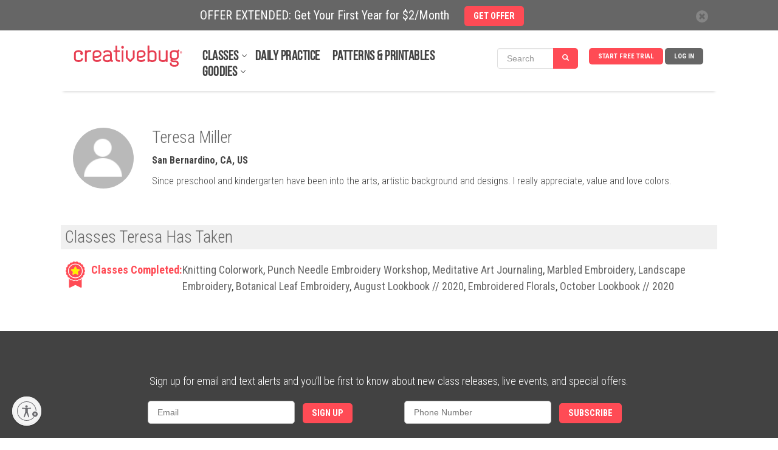

--- FILE ---
content_type: text/javascript
request_url: https://cdn.pagesense.io/js/838691612/2108419bb3a046089a41b614fd35a03b_visitor_count.js
body_size: -92
content:
window.ZAB.visitorData = {"experiments":{},"time":1769109897222}